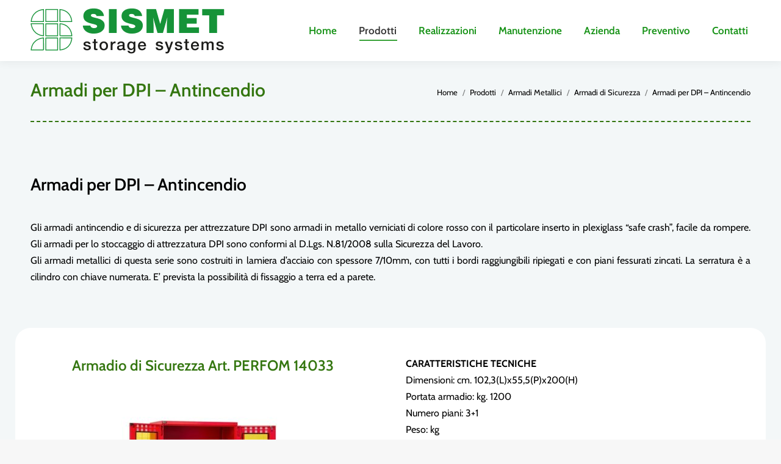

--- FILE ---
content_type: text/html; charset=utf-8
request_url: https://www.google.com/recaptcha/api2/anchor?ar=1&k=6LefYTcpAAAAAKm2P7ugJEx8fxE8nrgSUfKPr2LK&co=aHR0cHM6Ly93d3cuc2lzbWV0LmNvbTo0NDM.&hl=en&v=PoyoqOPhxBO7pBk68S4YbpHZ&size=invisible&anchor-ms=20000&execute-ms=30000&cb=hjshevbigat3
body_size: 48654
content:
<!DOCTYPE HTML><html dir="ltr" lang="en"><head><meta http-equiv="Content-Type" content="text/html; charset=UTF-8">
<meta http-equiv="X-UA-Compatible" content="IE=edge">
<title>reCAPTCHA</title>
<style type="text/css">
/* cyrillic-ext */
@font-face {
  font-family: 'Roboto';
  font-style: normal;
  font-weight: 400;
  font-stretch: 100%;
  src: url(//fonts.gstatic.com/s/roboto/v48/KFO7CnqEu92Fr1ME7kSn66aGLdTylUAMa3GUBHMdazTgWw.woff2) format('woff2');
  unicode-range: U+0460-052F, U+1C80-1C8A, U+20B4, U+2DE0-2DFF, U+A640-A69F, U+FE2E-FE2F;
}
/* cyrillic */
@font-face {
  font-family: 'Roboto';
  font-style: normal;
  font-weight: 400;
  font-stretch: 100%;
  src: url(//fonts.gstatic.com/s/roboto/v48/KFO7CnqEu92Fr1ME7kSn66aGLdTylUAMa3iUBHMdazTgWw.woff2) format('woff2');
  unicode-range: U+0301, U+0400-045F, U+0490-0491, U+04B0-04B1, U+2116;
}
/* greek-ext */
@font-face {
  font-family: 'Roboto';
  font-style: normal;
  font-weight: 400;
  font-stretch: 100%;
  src: url(//fonts.gstatic.com/s/roboto/v48/KFO7CnqEu92Fr1ME7kSn66aGLdTylUAMa3CUBHMdazTgWw.woff2) format('woff2');
  unicode-range: U+1F00-1FFF;
}
/* greek */
@font-face {
  font-family: 'Roboto';
  font-style: normal;
  font-weight: 400;
  font-stretch: 100%;
  src: url(//fonts.gstatic.com/s/roboto/v48/KFO7CnqEu92Fr1ME7kSn66aGLdTylUAMa3-UBHMdazTgWw.woff2) format('woff2');
  unicode-range: U+0370-0377, U+037A-037F, U+0384-038A, U+038C, U+038E-03A1, U+03A3-03FF;
}
/* math */
@font-face {
  font-family: 'Roboto';
  font-style: normal;
  font-weight: 400;
  font-stretch: 100%;
  src: url(//fonts.gstatic.com/s/roboto/v48/KFO7CnqEu92Fr1ME7kSn66aGLdTylUAMawCUBHMdazTgWw.woff2) format('woff2');
  unicode-range: U+0302-0303, U+0305, U+0307-0308, U+0310, U+0312, U+0315, U+031A, U+0326-0327, U+032C, U+032F-0330, U+0332-0333, U+0338, U+033A, U+0346, U+034D, U+0391-03A1, U+03A3-03A9, U+03B1-03C9, U+03D1, U+03D5-03D6, U+03F0-03F1, U+03F4-03F5, U+2016-2017, U+2034-2038, U+203C, U+2040, U+2043, U+2047, U+2050, U+2057, U+205F, U+2070-2071, U+2074-208E, U+2090-209C, U+20D0-20DC, U+20E1, U+20E5-20EF, U+2100-2112, U+2114-2115, U+2117-2121, U+2123-214F, U+2190, U+2192, U+2194-21AE, U+21B0-21E5, U+21F1-21F2, U+21F4-2211, U+2213-2214, U+2216-22FF, U+2308-230B, U+2310, U+2319, U+231C-2321, U+2336-237A, U+237C, U+2395, U+239B-23B7, U+23D0, U+23DC-23E1, U+2474-2475, U+25AF, U+25B3, U+25B7, U+25BD, U+25C1, U+25CA, U+25CC, U+25FB, U+266D-266F, U+27C0-27FF, U+2900-2AFF, U+2B0E-2B11, U+2B30-2B4C, U+2BFE, U+3030, U+FF5B, U+FF5D, U+1D400-1D7FF, U+1EE00-1EEFF;
}
/* symbols */
@font-face {
  font-family: 'Roboto';
  font-style: normal;
  font-weight: 400;
  font-stretch: 100%;
  src: url(//fonts.gstatic.com/s/roboto/v48/KFO7CnqEu92Fr1ME7kSn66aGLdTylUAMaxKUBHMdazTgWw.woff2) format('woff2');
  unicode-range: U+0001-000C, U+000E-001F, U+007F-009F, U+20DD-20E0, U+20E2-20E4, U+2150-218F, U+2190, U+2192, U+2194-2199, U+21AF, U+21E6-21F0, U+21F3, U+2218-2219, U+2299, U+22C4-22C6, U+2300-243F, U+2440-244A, U+2460-24FF, U+25A0-27BF, U+2800-28FF, U+2921-2922, U+2981, U+29BF, U+29EB, U+2B00-2BFF, U+4DC0-4DFF, U+FFF9-FFFB, U+10140-1018E, U+10190-1019C, U+101A0, U+101D0-101FD, U+102E0-102FB, U+10E60-10E7E, U+1D2C0-1D2D3, U+1D2E0-1D37F, U+1F000-1F0FF, U+1F100-1F1AD, U+1F1E6-1F1FF, U+1F30D-1F30F, U+1F315, U+1F31C, U+1F31E, U+1F320-1F32C, U+1F336, U+1F378, U+1F37D, U+1F382, U+1F393-1F39F, U+1F3A7-1F3A8, U+1F3AC-1F3AF, U+1F3C2, U+1F3C4-1F3C6, U+1F3CA-1F3CE, U+1F3D4-1F3E0, U+1F3ED, U+1F3F1-1F3F3, U+1F3F5-1F3F7, U+1F408, U+1F415, U+1F41F, U+1F426, U+1F43F, U+1F441-1F442, U+1F444, U+1F446-1F449, U+1F44C-1F44E, U+1F453, U+1F46A, U+1F47D, U+1F4A3, U+1F4B0, U+1F4B3, U+1F4B9, U+1F4BB, U+1F4BF, U+1F4C8-1F4CB, U+1F4D6, U+1F4DA, U+1F4DF, U+1F4E3-1F4E6, U+1F4EA-1F4ED, U+1F4F7, U+1F4F9-1F4FB, U+1F4FD-1F4FE, U+1F503, U+1F507-1F50B, U+1F50D, U+1F512-1F513, U+1F53E-1F54A, U+1F54F-1F5FA, U+1F610, U+1F650-1F67F, U+1F687, U+1F68D, U+1F691, U+1F694, U+1F698, U+1F6AD, U+1F6B2, U+1F6B9-1F6BA, U+1F6BC, U+1F6C6-1F6CF, U+1F6D3-1F6D7, U+1F6E0-1F6EA, U+1F6F0-1F6F3, U+1F6F7-1F6FC, U+1F700-1F7FF, U+1F800-1F80B, U+1F810-1F847, U+1F850-1F859, U+1F860-1F887, U+1F890-1F8AD, U+1F8B0-1F8BB, U+1F8C0-1F8C1, U+1F900-1F90B, U+1F93B, U+1F946, U+1F984, U+1F996, U+1F9E9, U+1FA00-1FA6F, U+1FA70-1FA7C, U+1FA80-1FA89, U+1FA8F-1FAC6, U+1FACE-1FADC, U+1FADF-1FAE9, U+1FAF0-1FAF8, U+1FB00-1FBFF;
}
/* vietnamese */
@font-face {
  font-family: 'Roboto';
  font-style: normal;
  font-weight: 400;
  font-stretch: 100%;
  src: url(//fonts.gstatic.com/s/roboto/v48/KFO7CnqEu92Fr1ME7kSn66aGLdTylUAMa3OUBHMdazTgWw.woff2) format('woff2');
  unicode-range: U+0102-0103, U+0110-0111, U+0128-0129, U+0168-0169, U+01A0-01A1, U+01AF-01B0, U+0300-0301, U+0303-0304, U+0308-0309, U+0323, U+0329, U+1EA0-1EF9, U+20AB;
}
/* latin-ext */
@font-face {
  font-family: 'Roboto';
  font-style: normal;
  font-weight: 400;
  font-stretch: 100%;
  src: url(//fonts.gstatic.com/s/roboto/v48/KFO7CnqEu92Fr1ME7kSn66aGLdTylUAMa3KUBHMdazTgWw.woff2) format('woff2');
  unicode-range: U+0100-02BA, U+02BD-02C5, U+02C7-02CC, U+02CE-02D7, U+02DD-02FF, U+0304, U+0308, U+0329, U+1D00-1DBF, U+1E00-1E9F, U+1EF2-1EFF, U+2020, U+20A0-20AB, U+20AD-20C0, U+2113, U+2C60-2C7F, U+A720-A7FF;
}
/* latin */
@font-face {
  font-family: 'Roboto';
  font-style: normal;
  font-weight: 400;
  font-stretch: 100%;
  src: url(//fonts.gstatic.com/s/roboto/v48/KFO7CnqEu92Fr1ME7kSn66aGLdTylUAMa3yUBHMdazQ.woff2) format('woff2');
  unicode-range: U+0000-00FF, U+0131, U+0152-0153, U+02BB-02BC, U+02C6, U+02DA, U+02DC, U+0304, U+0308, U+0329, U+2000-206F, U+20AC, U+2122, U+2191, U+2193, U+2212, U+2215, U+FEFF, U+FFFD;
}
/* cyrillic-ext */
@font-face {
  font-family: 'Roboto';
  font-style: normal;
  font-weight: 500;
  font-stretch: 100%;
  src: url(//fonts.gstatic.com/s/roboto/v48/KFO7CnqEu92Fr1ME7kSn66aGLdTylUAMa3GUBHMdazTgWw.woff2) format('woff2');
  unicode-range: U+0460-052F, U+1C80-1C8A, U+20B4, U+2DE0-2DFF, U+A640-A69F, U+FE2E-FE2F;
}
/* cyrillic */
@font-face {
  font-family: 'Roboto';
  font-style: normal;
  font-weight: 500;
  font-stretch: 100%;
  src: url(//fonts.gstatic.com/s/roboto/v48/KFO7CnqEu92Fr1ME7kSn66aGLdTylUAMa3iUBHMdazTgWw.woff2) format('woff2');
  unicode-range: U+0301, U+0400-045F, U+0490-0491, U+04B0-04B1, U+2116;
}
/* greek-ext */
@font-face {
  font-family: 'Roboto';
  font-style: normal;
  font-weight: 500;
  font-stretch: 100%;
  src: url(//fonts.gstatic.com/s/roboto/v48/KFO7CnqEu92Fr1ME7kSn66aGLdTylUAMa3CUBHMdazTgWw.woff2) format('woff2');
  unicode-range: U+1F00-1FFF;
}
/* greek */
@font-face {
  font-family: 'Roboto';
  font-style: normal;
  font-weight: 500;
  font-stretch: 100%;
  src: url(//fonts.gstatic.com/s/roboto/v48/KFO7CnqEu92Fr1ME7kSn66aGLdTylUAMa3-UBHMdazTgWw.woff2) format('woff2');
  unicode-range: U+0370-0377, U+037A-037F, U+0384-038A, U+038C, U+038E-03A1, U+03A3-03FF;
}
/* math */
@font-face {
  font-family: 'Roboto';
  font-style: normal;
  font-weight: 500;
  font-stretch: 100%;
  src: url(//fonts.gstatic.com/s/roboto/v48/KFO7CnqEu92Fr1ME7kSn66aGLdTylUAMawCUBHMdazTgWw.woff2) format('woff2');
  unicode-range: U+0302-0303, U+0305, U+0307-0308, U+0310, U+0312, U+0315, U+031A, U+0326-0327, U+032C, U+032F-0330, U+0332-0333, U+0338, U+033A, U+0346, U+034D, U+0391-03A1, U+03A3-03A9, U+03B1-03C9, U+03D1, U+03D5-03D6, U+03F0-03F1, U+03F4-03F5, U+2016-2017, U+2034-2038, U+203C, U+2040, U+2043, U+2047, U+2050, U+2057, U+205F, U+2070-2071, U+2074-208E, U+2090-209C, U+20D0-20DC, U+20E1, U+20E5-20EF, U+2100-2112, U+2114-2115, U+2117-2121, U+2123-214F, U+2190, U+2192, U+2194-21AE, U+21B0-21E5, U+21F1-21F2, U+21F4-2211, U+2213-2214, U+2216-22FF, U+2308-230B, U+2310, U+2319, U+231C-2321, U+2336-237A, U+237C, U+2395, U+239B-23B7, U+23D0, U+23DC-23E1, U+2474-2475, U+25AF, U+25B3, U+25B7, U+25BD, U+25C1, U+25CA, U+25CC, U+25FB, U+266D-266F, U+27C0-27FF, U+2900-2AFF, U+2B0E-2B11, U+2B30-2B4C, U+2BFE, U+3030, U+FF5B, U+FF5D, U+1D400-1D7FF, U+1EE00-1EEFF;
}
/* symbols */
@font-face {
  font-family: 'Roboto';
  font-style: normal;
  font-weight: 500;
  font-stretch: 100%;
  src: url(//fonts.gstatic.com/s/roboto/v48/KFO7CnqEu92Fr1ME7kSn66aGLdTylUAMaxKUBHMdazTgWw.woff2) format('woff2');
  unicode-range: U+0001-000C, U+000E-001F, U+007F-009F, U+20DD-20E0, U+20E2-20E4, U+2150-218F, U+2190, U+2192, U+2194-2199, U+21AF, U+21E6-21F0, U+21F3, U+2218-2219, U+2299, U+22C4-22C6, U+2300-243F, U+2440-244A, U+2460-24FF, U+25A0-27BF, U+2800-28FF, U+2921-2922, U+2981, U+29BF, U+29EB, U+2B00-2BFF, U+4DC0-4DFF, U+FFF9-FFFB, U+10140-1018E, U+10190-1019C, U+101A0, U+101D0-101FD, U+102E0-102FB, U+10E60-10E7E, U+1D2C0-1D2D3, U+1D2E0-1D37F, U+1F000-1F0FF, U+1F100-1F1AD, U+1F1E6-1F1FF, U+1F30D-1F30F, U+1F315, U+1F31C, U+1F31E, U+1F320-1F32C, U+1F336, U+1F378, U+1F37D, U+1F382, U+1F393-1F39F, U+1F3A7-1F3A8, U+1F3AC-1F3AF, U+1F3C2, U+1F3C4-1F3C6, U+1F3CA-1F3CE, U+1F3D4-1F3E0, U+1F3ED, U+1F3F1-1F3F3, U+1F3F5-1F3F7, U+1F408, U+1F415, U+1F41F, U+1F426, U+1F43F, U+1F441-1F442, U+1F444, U+1F446-1F449, U+1F44C-1F44E, U+1F453, U+1F46A, U+1F47D, U+1F4A3, U+1F4B0, U+1F4B3, U+1F4B9, U+1F4BB, U+1F4BF, U+1F4C8-1F4CB, U+1F4D6, U+1F4DA, U+1F4DF, U+1F4E3-1F4E6, U+1F4EA-1F4ED, U+1F4F7, U+1F4F9-1F4FB, U+1F4FD-1F4FE, U+1F503, U+1F507-1F50B, U+1F50D, U+1F512-1F513, U+1F53E-1F54A, U+1F54F-1F5FA, U+1F610, U+1F650-1F67F, U+1F687, U+1F68D, U+1F691, U+1F694, U+1F698, U+1F6AD, U+1F6B2, U+1F6B9-1F6BA, U+1F6BC, U+1F6C6-1F6CF, U+1F6D3-1F6D7, U+1F6E0-1F6EA, U+1F6F0-1F6F3, U+1F6F7-1F6FC, U+1F700-1F7FF, U+1F800-1F80B, U+1F810-1F847, U+1F850-1F859, U+1F860-1F887, U+1F890-1F8AD, U+1F8B0-1F8BB, U+1F8C0-1F8C1, U+1F900-1F90B, U+1F93B, U+1F946, U+1F984, U+1F996, U+1F9E9, U+1FA00-1FA6F, U+1FA70-1FA7C, U+1FA80-1FA89, U+1FA8F-1FAC6, U+1FACE-1FADC, U+1FADF-1FAE9, U+1FAF0-1FAF8, U+1FB00-1FBFF;
}
/* vietnamese */
@font-face {
  font-family: 'Roboto';
  font-style: normal;
  font-weight: 500;
  font-stretch: 100%;
  src: url(//fonts.gstatic.com/s/roboto/v48/KFO7CnqEu92Fr1ME7kSn66aGLdTylUAMa3OUBHMdazTgWw.woff2) format('woff2');
  unicode-range: U+0102-0103, U+0110-0111, U+0128-0129, U+0168-0169, U+01A0-01A1, U+01AF-01B0, U+0300-0301, U+0303-0304, U+0308-0309, U+0323, U+0329, U+1EA0-1EF9, U+20AB;
}
/* latin-ext */
@font-face {
  font-family: 'Roboto';
  font-style: normal;
  font-weight: 500;
  font-stretch: 100%;
  src: url(//fonts.gstatic.com/s/roboto/v48/KFO7CnqEu92Fr1ME7kSn66aGLdTylUAMa3KUBHMdazTgWw.woff2) format('woff2');
  unicode-range: U+0100-02BA, U+02BD-02C5, U+02C7-02CC, U+02CE-02D7, U+02DD-02FF, U+0304, U+0308, U+0329, U+1D00-1DBF, U+1E00-1E9F, U+1EF2-1EFF, U+2020, U+20A0-20AB, U+20AD-20C0, U+2113, U+2C60-2C7F, U+A720-A7FF;
}
/* latin */
@font-face {
  font-family: 'Roboto';
  font-style: normal;
  font-weight: 500;
  font-stretch: 100%;
  src: url(//fonts.gstatic.com/s/roboto/v48/KFO7CnqEu92Fr1ME7kSn66aGLdTylUAMa3yUBHMdazQ.woff2) format('woff2');
  unicode-range: U+0000-00FF, U+0131, U+0152-0153, U+02BB-02BC, U+02C6, U+02DA, U+02DC, U+0304, U+0308, U+0329, U+2000-206F, U+20AC, U+2122, U+2191, U+2193, U+2212, U+2215, U+FEFF, U+FFFD;
}
/* cyrillic-ext */
@font-face {
  font-family: 'Roboto';
  font-style: normal;
  font-weight: 900;
  font-stretch: 100%;
  src: url(//fonts.gstatic.com/s/roboto/v48/KFO7CnqEu92Fr1ME7kSn66aGLdTylUAMa3GUBHMdazTgWw.woff2) format('woff2');
  unicode-range: U+0460-052F, U+1C80-1C8A, U+20B4, U+2DE0-2DFF, U+A640-A69F, U+FE2E-FE2F;
}
/* cyrillic */
@font-face {
  font-family: 'Roboto';
  font-style: normal;
  font-weight: 900;
  font-stretch: 100%;
  src: url(//fonts.gstatic.com/s/roboto/v48/KFO7CnqEu92Fr1ME7kSn66aGLdTylUAMa3iUBHMdazTgWw.woff2) format('woff2');
  unicode-range: U+0301, U+0400-045F, U+0490-0491, U+04B0-04B1, U+2116;
}
/* greek-ext */
@font-face {
  font-family: 'Roboto';
  font-style: normal;
  font-weight: 900;
  font-stretch: 100%;
  src: url(//fonts.gstatic.com/s/roboto/v48/KFO7CnqEu92Fr1ME7kSn66aGLdTylUAMa3CUBHMdazTgWw.woff2) format('woff2');
  unicode-range: U+1F00-1FFF;
}
/* greek */
@font-face {
  font-family: 'Roboto';
  font-style: normal;
  font-weight: 900;
  font-stretch: 100%;
  src: url(//fonts.gstatic.com/s/roboto/v48/KFO7CnqEu92Fr1ME7kSn66aGLdTylUAMa3-UBHMdazTgWw.woff2) format('woff2');
  unicode-range: U+0370-0377, U+037A-037F, U+0384-038A, U+038C, U+038E-03A1, U+03A3-03FF;
}
/* math */
@font-face {
  font-family: 'Roboto';
  font-style: normal;
  font-weight: 900;
  font-stretch: 100%;
  src: url(//fonts.gstatic.com/s/roboto/v48/KFO7CnqEu92Fr1ME7kSn66aGLdTylUAMawCUBHMdazTgWw.woff2) format('woff2');
  unicode-range: U+0302-0303, U+0305, U+0307-0308, U+0310, U+0312, U+0315, U+031A, U+0326-0327, U+032C, U+032F-0330, U+0332-0333, U+0338, U+033A, U+0346, U+034D, U+0391-03A1, U+03A3-03A9, U+03B1-03C9, U+03D1, U+03D5-03D6, U+03F0-03F1, U+03F4-03F5, U+2016-2017, U+2034-2038, U+203C, U+2040, U+2043, U+2047, U+2050, U+2057, U+205F, U+2070-2071, U+2074-208E, U+2090-209C, U+20D0-20DC, U+20E1, U+20E5-20EF, U+2100-2112, U+2114-2115, U+2117-2121, U+2123-214F, U+2190, U+2192, U+2194-21AE, U+21B0-21E5, U+21F1-21F2, U+21F4-2211, U+2213-2214, U+2216-22FF, U+2308-230B, U+2310, U+2319, U+231C-2321, U+2336-237A, U+237C, U+2395, U+239B-23B7, U+23D0, U+23DC-23E1, U+2474-2475, U+25AF, U+25B3, U+25B7, U+25BD, U+25C1, U+25CA, U+25CC, U+25FB, U+266D-266F, U+27C0-27FF, U+2900-2AFF, U+2B0E-2B11, U+2B30-2B4C, U+2BFE, U+3030, U+FF5B, U+FF5D, U+1D400-1D7FF, U+1EE00-1EEFF;
}
/* symbols */
@font-face {
  font-family: 'Roboto';
  font-style: normal;
  font-weight: 900;
  font-stretch: 100%;
  src: url(//fonts.gstatic.com/s/roboto/v48/KFO7CnqEu92Fr1ME7kSn66aGLdTylUAMaxKUBHMdazTgWw.woff2) format('woff2');
  unicode-range: U+0001-000C, U+000E-001F, U+007F-009F, U+20DD-20E0, U+20E2-20E4, U+2150-218F, U+2190, U+2192, U+2194-2199, U+21AF, U+21E6-21F0, U+21F3, U+2218-2219, U+2299, U+22C4-22C6, U+2300-243F, U+2440-244A, U+2460-24FF, U+25A0-27BF, U+2800-28FF, U+2921-2922, U+2981, U+29BF, U+29EB, U+2B00-2BFF, U+4DC0-4DFF, U+FFF9-FFFB, U+10140-1018E, U+10190-1019C, U+101A0, U+101D0-101FD, U+102E0-102FB, U+10E60-10E7E, U+1D2C0-1D2D3, U+1D2E0-1D37F, U+1F000-1F0FF, U+1F100-1F1AD, U+1F1E6-1F1FF, U+1F30D-1F30F, U+1F315, U+1F31C, U+1F31E, U+1F320-1F32C, U+1F336, U+1F378, U+1F37D, U+1F382, U+1F393-1F39F, U+1F3A7-1F3A8, U+1F3AC-1F3AF, U+1F3C2, U+1F3C4-1F3C6, U+1F3CA-1F3CE, U+1F3D4-1F3E0, U+1F3ED, U+1F3F1-1F3F3, U+1F3F5-1F3F7, U+1F408, U+1F415, U+1F41F, U+1F426, U+1F43F, U+1F441-1F442, U+1F444, U+1F446-1F449, U+1F44C-1F44E, U+1F453, U+1F46A, U+1F47D, U+1F4A3, U+1F4B0, U+1F4B3, U+1F4B9, U+1F4BB, U+1F4BF, U+1F4C8-1F4CB, U+1F4D6, U+1F4DA, U+1F4DF, U+1F4E3-1F4E6, U+1F4EA-1F4ED, U+1F4F7, U+1F4F9-1F4FB, U+1F4FD-1F4FE, U+1F503, U+1F507-1F50B, U+1F50D, U+1F512-1F513, U+1F53E-1F54A, U+1F54F-1F5FA, U+1F610, U+1F650-1F67F, U+1F687, U+1F68D, U+1F691, U+1F694, U+1F698, U+1F6AD, U+1F6B2, U+1F6B9-1F6BA, U+1F6BC, U+1F6C6-1F6CF, U+1F6D3-1F6D7, U+1F6E0-1F6EA, U+1F6F0-1F6F3, U+1F6F7-1F6FC, U+1F700-1F7FF, U+1F800-1F80B, U+1F810-1F847, U+1F850-1F859, U+1F860-1F887, U+1F890-1F8AD, U+1F8B0-1F8BB, U+1F8C0-1F8C1, U+1F900-1F90B, U+1F93B, U+1F946, U+1F984, U+1F996, U+1F9E9, U+1FA00-1FA6F, U+1FA70-1FA7C, U+1FA80-1FA89, U+1FA8F-1FAC6, U+1FACE-1FADC, U+1FADF-1FAE9, U+1FAF0-1FAF8, U+1FB00-1FBFF;
}
/* vietnamese */
@font-face {
  font-family: 'Roboto';
  font-style: normal;
  font-weight: 900;
  font-stretch: 100%;
  src: url(//fonts.gstatic.com/s/roboto/v48/KFO7CnqEu92Fr1ME7kSn66aGLdTylUAMa3OUBHMdazTgWw.woff2) format('woff2');
  unicode-range: U+0102-0103, U+0110-0111, U+0128-0129, U+0168-0169, U+01A0-01A1, U+01AF-01B0, U+0300-0301, U+0303-0304, U+0308-0309, U+0323, U+0329, U+1EA0-1EF9, U+20AB;
}
/* latin-ext */
@font-face {
  font-family: 'Roboto';
  font-style: normal;
  font-weight: 900;
  font-stretch: 100%;
  src: url(//fonts.gstatic.com/s/roboto/v48/KFO7CnqEu92Fr1ME7kSn66aGLdTylUAMa3KUBHMdazTgWw.woff2) format('woff2');
  unicode-range: U+0100-02BA, U+02BD-02C5, U+02C7-02CC, U+02CE-02D7, U+02DD-02FF, U+0304, U+0308, U+0329, U+1D00-1DBF, U+1E00-1E9F, U+1EF2-1EFF, U+2020, U+20A0-20AB, U+20AD-20C0, U+2113, U+2C60-2C7F, U+A720-A7FF;
}
/* latin */
@font-face {
  font-family: 'Roboto';
  font-style: normal;
  font-weight: 900;
  font-stretch: 100%;
  src: url(//fonts.gstatic.com/s/roboto/v48/KFO7CnqEu92Fr1ME7kSn66aGLdTylUAMa3yUBHMdazQ.woff2) format('woff2');
  unicode-range: U+0000-00FF, U+0131, U+0152-0153, U+02BB-02BC, U+02C6, U+02DA, U+02DC, U+0304, U+0308, U+0329, U+2000-206F, U+20AC, U+2122, U+2191, U+2193, U+2212, U+2215, U+FEFF, U+FFFD;
}

</style>
<link rel="stylesheet" type="text/css" href="https://www.gstatic.com/recaptcha/releases/PoyoqOPhxBO7pBk68S4YbpHZ/styles__ltr.css">
<script nonce="pnl2wIKuBN_qNiRKOsI9VA" type="text/javascript">window['__recaptcha_api'] = 'https://www.google.com/recaptcha/api2/';</script>
<script type="text/javascript" src="https://www.gstatic.com/recaptcha/releases/PoyoqOPhxBO7pBk68S4YbpHZ/recaptcha__en.js" nonce="pnl2wIKuBN_qNiRKOsI9VA">
      
    </script></head>
<body><div id="rc-anchor-alert" class="rc-anchor-alert"></div>
<input type="hidden" id="recaptcha-token" value="[base64]">
<script type="text/javascript" nonce="pnl2wIKuBN_qNiRKOsI9VA">
      recaptcha.anchor.Main.init("[\x22ainput\x22,[\x22bgdata\x22,\x22\x22,\[base64]/[base64]/[base64]/[base64]/[base64]/[base64]/[base64]/[base64]/[base64]/[base64]\\u003d\x22,\[base64]\x22,\x22w6A5LcOhTW8RwoXCgcKFw7pJwpdDwqfCm8KnUcO/[base64]/w4fDhx/CiXPCisKdw6bDosKNOEPDrn/ClVnDlMK8EsOmfFpIREsJwofChxlfw67DlMO4fcOhw6PDiFdsw65HbcK3wqQ6IjxqKzLCq0DCsV1jSMOzw7Z0d8OOwp4gfQzCjWMow47DusKGBsKtS8KZIcOHwobCicKDw49QwpBwc8OveHHDr1Nkw53DmS/DogUiw5wJE8OZwo9swr/DvcO6wq5QawYGwrfCqsOeY0zCs8KXT8Khw7Iiw5IpJ8OaFcOIMsKww6wLVsO2ABfCjmMPYFQ7w5TDmk4dwqrDgsKEc8KFfsOzwrXDsMO1JW3Dm8OeEmc5w67CmMO2PcKgM2/DgMKzdTPCr8Kkwrh9w4JKwrvDn8KDZVNpJMOsQkHCtGJVHcKRMADCs8KGwphiez3CpG/CqnbCrj7Dqj4jw7pEw4XCiGrCvQJ4aMOAcyszw73CpMKWIEzClgnCocOMw7A7wrUPw7oJeBbClB/CpMKdw6J2wok6ZVYMw5ASNMOLU8O5X8OowrBgw7/DgzEww6/Du8KxSC7CpcK2w7RRwprCjsK1NsOgQFfCgifDgjHCjGXCqRDDsHBWwrprwrnDpcOvw4EgwrU3D8OWFzt7w5fCscO+w4PDlHJFw7s1w5zCpsOaw5NvZ2rCosKNWcORw6U8w6bCgcKnCsK/[base64]/[base64]/VlcaJDg0egMgOsKbeMOHZMOLKVjCjjzDmENzwrQifxsRwpzDtcKmw7jDl8KdVFPDkTVCwr5nw6xma8Kobg7DrFolR8ONBsKVw7LDpsKXa193EMOlKk0jw5vCm2IxYmdNXF1gW2UIfMKEcsKmwoIxKMOKUMOKHMKGKMOAPcO7JMK/NsOVw4QbwpgEV8Opw4hifRIoLGpMbMKwSwllNU1nwq7Dn8OKw45lw7Ymwp8SwpFSKCVUXVzDiMK5w4AwclTCiMOgH8KhwrnDpcOGa8KWeTbDjGzCtT12wofCosO7LAHChsO8VMKdwowKw5XDqAcwwppWDkkEwq7CoETCm8OdVcO6w5/DhcODwrvCiQbCg8K8WsO2wqYdwrXDkMOJw7DCu8KoccKIU35XacKddi7DtAbCosO5GcO4w6LDn8Ouf1wGw5rCj8OYwrM9w7fCvznDmsO1w4/DksOFw5rCqMO2w7k6BBZcNx3Dq1Uiwrlzwq5ZV3lGGA/Dh8O9w77DpHbDtMOXbAvChwHDvsKnLcKHUmTDkMO0U8Klwr5YcQNXPcOiwrVQw6jDtwhQwobDs8KaCcKJw7QJw4dCYsOUN1/DiMKhPcKLZQswwpbDssOqLcKrwq88wphJLxAbw6/CuyFfPMOde8KWenUiw7Ydw77CjMONI8O5wpwcPMOlCsKZQiVZwobCqsKZCsKhKMKSSMO3ccOORsKbH2JFEcKPwqYPw5XCpsKbw7xvDQbCpMO2wpvCsi16MxQ+wqrDgWQlw53CpGvCtMKOwpYFcg3CtcOjBQ/DhMOBUWPCpiXCvXVHXcKlw6vDuMKDwrZ/BMKMYMKVwpITw6PChkh7YcOjQMOLcC0Jw73DkUxCwqMlKMK1eMOINWTDmG4DMcOkwqHCljTCjcO2b8O/T0oaL1Yfw6t2CgrDhHQdw6DDpVrChG9uHQXDki7Dr8Ojw74fw7DDhsKeG8OkayxgX8OFwpMGHm/DrsKbIMKiwoHCvg9jDMOqw5kaWMKcw5k1ZSdewpd/w5DDv2B9fsOSw7zDrsOLIMKGw6VAwq1OwplSw5VQAzkAwqHCusORfg3CuzovesOKOMOIHsKow5APIiHDr8Ogw6rCi8KKw5vCkAPCtBjDpw/Dln7CiCDCq8Orw5PDsVjCkEl9S8K+wozChzTChmvDglwew4AbwpvDpsK8w7LDgRMEbMOGw7zDtcKmf8O4wqfDrsKmw5jCsRp/w7ZUwrRnw7F0wr3CjBhKw6pZLnLDo8KVOR3DiWDDvcO9IcOgw6B1w68yEsOBwqrDnMOGKVnCqTktFjrDjBh/woc8w53DvnciA2fCtUY4JcKoTHlNw4ZfDABVwrzDj8KMMktsw790wqxkw58CFsOCfsOfw5/CosKHwo3CrsOgw6ZwwqbCpQ9gw77Dsi/Cl8KVIDPCqHbDtMOHCsOBKzMzw5IXw5Z/[base64]/wp/DhcKePV7DvzVfF8KZw54+WXrChsKjwoBXFXk+eMKow4XDnyvDjsOMwpIiQDHCpG55w6tvwppOXsOpNzTDj1/DtcK5wo8Ew4RKFRLCqsKlPFTDl8Oew5bCqsKlTzVrK8K0wo7Ckj0sLRBiwrxPGjDDn1/CvDQDYsOlw78jw7LCp3bDjmPCuCDDt2/CkjXCtsKmV8KLOQUfw4wOKDZnw5caw6AVPMOVMBVwM1skDGsJwrTCi1PDnxjDgMOhw7EnwrwXw7zDnsKiw7ZDUsOmwq3DjsOmKxTCiEjDi8KVwrJvwp0kwopsDk7CqTNTw4EqLALCmMOVQcKpB2jDqXsMGcKJwpEZTzxfDcKCwpXCgTUow5XDisKGw5/DqsO1MT15SMKUwpnCnMORaCLCj8ODw5DCmizCvsO1wr7CvcKPw6hLNhLCu8KZUcOjVhfCjcK8wrPChRoHwp/[base64]/EsKnAsOUwpcAIg3Ch3NmfRvCpcKmdAZFNMKdwpgKw5c7TsO3w79Kw7BLwo5MQsKgCsKsw6R/aBB7w7d1w4/CqcO3esO8dBbCq8OLw4ZdwqXDkMKEasOYw4zDpMONwp0Bw63CjcOVFErDpkoGwrXDhcOlcWJEWcOcWEvDn8KNw7shw6vDqMKAwrIOwqnDnX18w4NqwpITwp44T2/Cu0nCsn7CinTChcO+RlbCq0NPOsK0QTzCnMOpw5kUAgdQQGtVHsOIw6HCv8OeA2vDpRAUC38+dX3Cvw1NRSQZaQ4tCsOabR7DjcOsc8K/wrHDm8O/dGkfFgjCpMOcJsK9w6nDi1LCon7DuMORw5fCrCBWIsKhwpLCpB7CsGnCj8KYwp7DicOkblZ2PFXDk1sJaw5bI8OVwqvCtnZTWElnFSbCosKWfcOIYsOeOMKDL8O1w6oaOhfDjcK9KHLDhMK/w4QnHsODw4dWwrDDkmlbw67Dj0YpEsOIV8OVOMOkZkbCv1HDsyNDwonDjwrCnXEzRlPDjcKPbMOydjHDpn9pOcKBw44xBy/CiARQw7pPw4DCg8OTwrVXRmLChzXCuiMvw6XCkTQAwp3DulNmwqXCiERrw6bDkzgjwo4yw5lAwoE5w4p7w4IANMKcwpDDoE/CmcOQP8KPJ8K+woLCiQtZcy0hc8OZw4zCnMO0JsKOwqVAwp4eAy5vwqjCt1AWw5XCqSZ7wqjCuX9qwoIvw6jDtVYQwptbwrfCjsK5ai/DpgYJT8OBYcKtwpvCv8OSYCk4FsOGwr3CiAnDssOJworCrcOvJMKQL2xHXmZdwp3CvH1+w6nDpcKkwr58wr8rwq7CpBnCosOIBcKtwrlUKDcWIsKvwqYRw6TDt8KgwqJEUcKVH8KlGTHCt8KQwq/DrC/CvsOOZsObU8KDF30ZITk8wpFPwoB5w6jDuAbDtSssB8OMdGvDiG1XBsO5w7vCvBtJwq3Co0R7QU3DgXfCgx4Sw6dBNsKbTRgiwpQcHig3woLCrjLChsOKwoMPc8OoBsOwT8K5w6swWMKhw57DmsKjTMKAw4XDg8O6HWnCmMOaw6M+AkfCux/Dqw0lLsOhUH9mw4LCtEzCk8O5CUXCu1hBw6NlwofCmsOWwrPCkMK3KCLCgXfCg8K/[base64]/DqsOAw77Ci8Ofw4PDmcKqSmFNwqvCkDlZMRbCpsOgLMO8w4PDn8OWwrhTw5bChcOvwqbDnsKWXX/[base64]/DrMK8w4NzMy1kBBzDqXpCw5LCnB8qw4PCvMKyw6XCoMOrwoXDo2XDiMOrw4bDumfCn17CrsKtUwdbwr47Vm3CqMO9w7jClHLDrGDDkcOFEA9rwqM7w4ARXy5JXyQmbjdNVsOyQsO+V8KEwrTCmwfCp8O6w4dNYiV7eEPCu3N/w4vCjMOrw7/DpmR9wovDrwt5w4vCow96w6YMV8KqwqluesKRwq4HSiQRw47DpUpzQ0cJZMOVw4BdTBc8CsOCfD7Ch8O2ExHCvMOYLMO/NQPDjsKyw5ElKMKFw4w1wrTDkF86w7nCtV/ClXLCo8KjwoTCjHdDV8O5w5wnKEfCs8KyGTc8w4EUIsORfGB7csOBw55tHsKGwprDm07CrMKjwrIlw6B5JcO/w446Lmw2WxdQw4k/TgbDkmdZw6DDsMKVXWkvYsKDJsKhFihGwqrCqWJoShVkKcKkwrPDrj42wqs9w5A8AkbDqnrCvcKVHsO6wofCmcOzw4jDncOZHE/CtMOzbwTCgsOzwoNRwpPClMKTwrJ7UMODwoVRwrsEwqnDnDsFw5F3ZsONwq4NIMOjw7nCs8Kcw7owwqDDmsOrUMKew5lwwobCuCEpIsOHw5IUw4zCtyrCjVzCti48woMMZzLDjCnDoyQRw6HDpcOhc1lkw5pAdV/Cs8OSw6/Cvz3DoSTDhBnCrsOwwq1hw4gNwrnCjFbCpsOIXsK4w54MTGpLw607wpZSFXZQe8OGw6pNwrvDggEZwoLCqUrDn1zCvENOwqfCi8KSw7/Cig0cwow/w5c0NcKew77Cs8Oew4fCncO5WB4dw6LDpcKnaAbDjcO4wpEOw6HDqMOGw5xGdlLDoMKFOQPChMKVwqo+WRNWwrluFMO/w5LCtcO3AB4cwqITUMOVwpZfIBZgw5Zpa03Dh8OjSx7Dh3EIQMOOwonClMOWw6vDncOUw5JYw7zDicKIwrJNw6zDvsOow53CmsOuWg0Yw4bCgMOaw5TDiiMdFFZ3w53DrcO0B33DiHvDo8OeZ1LCj8OyZMKQw7XDp8O9w4HDjMK/[base64]/Dn0TCl8K9S2vDo8OYamNnQgQXDsKJw6TDjnnDu8K1w5vDvETCmsOJZArChFMIwps8w7gwwpLDjcKwwqghR8KQTxbCjxLDvhfCgRjDplwwwp/DkMKIOw9Ow6wYQcO0wo4wI8O9HTtxbMOUcMKGVsO9woDChHnCpEoACsOMIRrChsKCwprDrUlGwrdvMsKlIcOnw5HChQJ+w6HDunVEw4DCqMK/wojDgcOTwrXCn3jDjyZ/w7vCkA/CscKgA0ETw7XDicKTBlrDrMKBw5c2V1nDrFTCo8K6wqDCtyEmw6nCkibCpcOJw7Iiwp4Vw5vDihUMOsKFw7XDm0AtSMOZc8O/egjDosKEFW/DkMKcwrBowqFSYC/CosOGw7AEVcOCw70EX8O+FsOLDMOFfgpmw5ZGwplEw5/ClH3DqzrDocOKwpHCnMKXDMKlw5fDoxnDicOOcMOzcnVoDi4GZ8KswpvChV8cwqDCnwrCni/Co1hpwqXDosOBw5pECV0bw6LCrG7DqcKLGWIxw5J+b8KTw58LwrZzw7bCjFPDkmJjw4AbwpMVw5HDncOqwo3DlMKKw7YlH8K0w4LCoxDDhcOJRH3CuFPCj8O/EyLDjcKkaFPCnsOwwp8VFCIUwoHCs204fcOCDMKDwojCvjnCjMKJWMO2worDhTlgVy/CgVjDvsKFwqoBwqDDlcOZw6HCrATDtsOfw4LClTh0wpPCpgbCkMK5H1FOHBjDm8O6QAvDiMORwpEgw4HCsG4qw5gvw6bCgg/DocOww5zCo8KWFcOLGcKwGsKYFsOGw55LUMKsw53Cn2g4DcOkacOeO8OjEMKQIQHDusOlwowkVjDCtwzDrcKTw6XCizEjwrNxwrTCmSjDnnMFw6fCusKtwqnDhmFzwqhHOsK9bMOow5wACcKZBHoaw5nCo1/[base64]/wptbVTvDk37DhEZDeTQ4w6heJsOgPMKJw7FGIMKkHcO0TAw9w6DCj8K2woTDrGfCsgHDnCpcw69Jw4JIwrnCrDFCwp7ChDMuHcKXwp9rwpPCt8Kzw64ywoAEGMKsUGbDr0J2D8KMCj0Ew5/DvMK8QcO9L2QKw7dAOMKBK8Kfw4hOw7/CtcO7ciodwrUJwqTCrAjCqMO7dcK5PjnDtsOYwrVRw6RBw7TDmHvDhnt0w5wBOyPDkhojJ8OdwrjDnQ0fw7/CvsOiQAYOw4zCq8K6w6fDocObdTJ5w4sswqbCgBQEZUnDsx7CnsOKwozCvjZNO8KfJcOvwoHCnGnCtAHCvsKoGQsNw6tdOinDp8OITMOFw5fDkEnCtMKIw5M4TXVqw5jCpcOSw6k+w73DkX/DiCXDu04vw6TDjcKlw4vCm8KAw4zDujcIw5dqfsKlJHLDoTbDj2I+wq12DVAaVcKSwpRKAVVDRH/[base64]/XcO1w7LDvmQwGsOHb8Ovw6HCqxrCncO3ZsOmCjjCv8KPCMKgw4o9fCgbYMKeaMOVwqHDpMKdwrtlfMKTW8Ovw4prw4DDrMKyHkbDjzA0wqZJFG5Tw7DDjDzCgcOhZUBGwpoGGHjDhcOxwq7Cp8OVwqzDicKjwqXCqApIwr/CjUPCncKrwosAXg/DnMOPwqDCpcK8wpkfwonDqho2e07DvT/[base64]/CrMKYwrpYw4XDlMOBw5fDmcOtRcKrKWXDqmslwpvCk8KFwoF+w6PDt8OOw5QcNgHDicOJw4pNwol5wpnCsQ1qw4Ibwp7DtXFzwplSI17Ch8OXw4oELCwswq7Cj8OiJ1NZOcK5w5QXwpJ0cg1oScOBwrE3DEFmWzILwqV+WsODw6AOwqkxw5PDo8Kjw4F7YMK/TmnDgsONw73CuMKWw7tEE8Kqb8ORw4PChzJgHcKow7fDtcKbwpI7wozDhn8lfcKgX34BCMO0w6cfBcOAfcOTA3rCintFNMKUbXbChsOWB3HCmsKGw5jCg8OXOcOiwpXDr27DhsOIw7fDogPDlGrCtsO3GMKFw6UYVhl6wqAVAT05w47Dm8K8w7jDkcKawrzDo8KGw6V/P8O5w5nCq8Ocw7YYb3HDsEAaMFkDw606w6ptwo/CnQvCpnUWTRbDo8OaeW/CoBXDr8K+LBPCsMK2w4vCv8O7OWV2f2RcD8Kfw4AmFR7Cil5Ow4nDimlLw4wjwrjDqcOlLcOXw7PDvsKnLE/CgsO9WMKOw6Y4wo7DpMOXDW/DlT4Ew57DphchdcK/[base64]/[base64]/DusK6ajJqBAbDuMKDw6sZwqxdZMKUWMOdw7vCl8KtQxgUwr5EL8OEW8KLwq7DuloWbMK1w4ZuR1snVsKEwp3CrE7CkcKUw6/Dq8OuwqzCv8O5dsK7fDcQYFTDgcKkw7MlG8OZw6bCpXnChMKAw6vCnsKQw7DDmMKBw6rDs8Kcwq0WwpZDwpXCicKdX1jDqcKUBRt4w44MK2UYwqHCnAnDik3DiMOhw5EoRHnCuStow4/DrE/Du8KpN8KEf8KpfwPChsKCDFrDh00WRsKyUsOww4w/w4NHDRFlwo1Lwqo9a8OGO8K7wpVeP8Oqw4/CqsO6MDpvw6Buw6XDiy1jw6fDnMKqFBTDi8KVw4IyH8O/E8K1wqPClcOMHMOmVidbwrYyOMORUMKnw5DDlyJEwoFKRGgawpbDk8K/ccOKw4cdwofDjMOrwqbDmHpmNMOzH8OnJULDuV/[base64]/Dr0PDsgvDv8O+woYaa2rCt21/LMKnwoAVwq7Dr8K2w7gZw4oTO8OgJcKJwrZpOsKHwpzCn8Kbw6wlw71Tw6owwrpOG8O9wrZKDR3CgXIfw6/Dii3CqsOwwqM0O0HCqj8dwodswrxMIMOfWMK/wo09w6kNw7d+wq5kR2DDkjXCvQ3DqnZGw6/DksOqZsOyw7jCgMKhwobDv8OIw5/[base64]/[base64]/[base64]/ClTZowqfCpUgFw7hsScOsTsOhMTkNwqpHRcOkwq/CrMKQNcOxeMKAwq9Bd1TCmsKCf8KOUMKsDVstwpFdw6smWsKkw5/Ch8OMwp9SBMK3UDIjw6sbw5jChHrDq8Ksw5IuwrvDpcKSK8KeX8KVbCpowot9FgXDmMKwOU5Xw5jCuMKIdMO1Lx7CrSnCu2YnEsKxCsO6EsOoK8OxAcOUL8KOwq3ClAvCsgPDgcOTTBnCgV3DpcOpZsO+woXCjcO6w695wq/[base64]/DgULDtSwiw7LCrHnDmMOtSMKXwrVEwrfDpsKRwoQIwqfCkcKew7d+w4sswqrDmsOBw53Cs3jDngjCq8OZdTTCvsKoJsOIwpfCl3jDjMKiw4x3fcKMwrIQEcOtc8K/wpQ8dsKSw7HDv8KrXSrCmE/[base64]/DnMO6WcO4UsOFSFF7wozDjmHDuCBSwp/CosOpw4Z0d8KvCRZdOsOiw5UcwrHCusO9PMKNIg93wrrCqFPDll5rIR/DocKbwrJPwo8PwqjCjkjDqsO/acOcwrF4C8O3GMO3w73Du29hMcOcShzDvg/Dt20FQsO0w5vDqWIvcMKcwopmE8OxGD7ChcKGAcKJT8OLEXvCu8ObBcOxPm4gYy7DssOOIsKEwr1zEk5Kw44NVsKLw4rDh8ORLMKkwoZcRVHDgQzCu2lXNMKONsOOwo/DjCTDqsKWM8KPBV/[base64]/w5E3QXnCssKvw6RwwqF1QzTCvsOeED7CgzBZwpfClMKiLnLDnXomwpfDl8Kfw7TDnMKwwpkjwpZzJxJSGMO7w7DDlBrCgjBId3PCucK3UMOvwrrDncKIw5DCp8Khw6bCtQxDwolVKcKPZsOiw6/CiDkTwo0zbMKRdMO3w7fDicKJwohVHsOUwr8Ve8O9QCNAwpPDsMK4woXDhQYZYn1RYMKewqrDnT5dw50YZcOmwqNOe8Klw6/Do0RlwocBwo5mwp8GwrfCk1zCgsKYIBzCqW/Dj8OYMWLChcOtRh3Cm8KxW0gJwozChkDDj8O4bsKweSfCpMK1w6nDiMKbwqHDkklFaHlHWsKRO1ZxwpVoZcOKwrN6KXpHw6jCpwMtOzBrw5TDusO2FMOaw41Xw4FcwoQjwqDDvkBnOx5NJhNSPmvDo8ODGDEABWjDo0jDuB/Dn8OzE1pLNmR5YcKVwq/DtEFfFj41w4DClMKxO8O7w5xRbMOdEXM/[base64]/DvsO9w4PDisKEdXrDj0nCs8KPTC43KH/Dp8KQCMKIUh9IKRllTELCpcOjHH5SCnIow7vDvWbDmMOWw4xhw7vCrE49wrATwqt0cljDlMOLLsOcwqDCnsKKV8OhUsOpPiVpMTY6LzFUw67CiWvCn14qORXDvMKGPEDDkcK2Y2/[base64]/DlsOTw5XDtsOFPcK4Whw5Ikkjbz/DgsOhI21vDcK/KUHCrsKSw5nDnmsVw7jCtsO1WQo9wrwGKsKdesKVRgXCmcKewqhpF0nDjMOoM8Kkw7Ecwp/DgUvCqBfDlkd/w6UfwoTDusOBwo0IAHXDksOewq/DgAp5w4bDmcKOR8Kow67DvR7DpsOjwojCscKdwofDicO4wpPDpVbClsOTw7JxehJuwrjCpcOow4vDkAcSKizDoVZnXsKzAMO/w5DDmsKDwq1VwqluIcObUwPCsTjDpnDDmcKUNsOGw497LcOnXsK9wo3Cn8K1RcOEa8KywqvCkR8oH8KtYjPCsELDonrDhGAcw5IBMFfDvsKGw5PCucK+I8KAKMKYYMKWaMKTR2dVw6dee24YwpPCk8OqLSLDtcK/[base64]/Dp2rDvF/DsMOOwrTDq8O5w7w6aVHCkCzDuGdnDsO6woTDsDPDvkXCjGJlQMOXwrooCS0JKsK9wrwSw6HCtcOBw5towrPDsSkgwqjCsRLCp8K2wodYfGLDuSzDmXDCpBTDv8OYwplQwr7CiG97FcKadgvDlCZCHgHCgDLDusOuw5TChcO/wobCpi/Cs1s0ccOrwpfChcOUYsKCwrlOwqHDucOfwotawpQYw4RSKsOzwpNrcsKdwok8w5xkR8KQw7h1w6DDj0l5wqHCpcKpf1vCjCdsGyPCmMKqTcOYw53Cr8Oow4sfHV/DscOOw4nCscKKZ8KmDUrCr25Lw7w0w5TCpMKRwpnCosKpUMK0w7xTwo4/wq7CisOBY0hNWm8KwrZKw5sFwoXDucOfw7HDhzzCvWjCtsKQVDHCmcKsGMOpd8K0HcKzbBvCoMOiwqJuw4fCj012RBbCk8KNw5IVf8KlanPCvRTDhlUSwqUnVwRgw65oesOGBkvCszTCkMOqw5VJwoZ8w5TCvXTDqMK2w6tJwpB+wpZKwo8yTAnCpsKBwqd2J8K/YMK/woxnARNTOxsGX8Kyw5YQw77Ds144wrjDhng5fcKBLcKrQ8KsfsKywrAIHMOgw4g9wpnDvihrwqw6H8KcwpYyLRtBwr0TAkXDpksBwrRRKcOaw7TCkcKEN25bwp13EDnCrD/CocKJw5Qowq1Bw5/[base64]/Dsn7ChQw/JsO4HSPCpFPCk0gAQFDCtMOMwqBMw74JZ8KBY3DCp8OLw6/CgcOSeUnCtMOnwoNHw41CDGcyEsO6eA8/wp/[base64]/DrA7Ck2zDscO2IsOSFzc5w57DoxnDjjbCsjJ8w55yOMOHw6nCgBBdwq0+wo00ZcOwwrsHJwjDmCXDm8KYwph1FsKzw6xTw7J9wqd/w791wrEvw6TCqsKXBQTCqVdRw40cwqzDiV7DlWxcw7x5wq5mw5IlwoHDr3kVZcKpQsOUw6LCpcOyw6xgwqnDmcKxwr3Dv18Hwr0uw5nDgQvCllTDtHrChn3Ck8Osw5HDg8O9YGFNwrU4w7zDi0jCpsO7wpvDvCUHKH3DiMK7QGsyWcKnOj5NwoDDgz/DjMK3GHXDvMO6CcO7wo/[base64]/DsFLDmmAnw4jDgC3CrcKPRVMqe8OUwoLDsyNlAD/DlcOWEsKfwoLDgiTDpMOzA8OUGmpUSsOddMOlYjMpYMO5BMKrwrXDlsKqworDpRpmw6d0w6/DkcKMLcKfScKCTcOAHcOEYsK1w67DmGjCjGPCtVVgJMKVw7PCncOgwpfDvsK+YMOgwprDuVdnFTfCliHDghNUGMKXw5jDsHXCs3g2DsOSwqRkw6NRXSXCpg82Q8K8woHCrsOIw7ppXcK0BsKgw49awoYAwqHDkMKgwpQDQxPCsMKnwowXw4MdLMK/TMK/w5HCvQQqacOOK8KHw57DosO/YA9gw5fDgyjDqwHCkgNoOH4/[base64]/[base64]/CmMOFwolDw5zClMK8AsO4EXRLKMKLOQ5talDCmsKdw5oVw77DmB/[base64]/[base64]/CscKEQxjDuiAqY3jCiE0NwogOKMKYUlLCjXpiwrMPwpPCv1vDg8Olw65kw5Yow50lVx/Dt8OEwqVjQgJzwrPCsHLCj8O9MsONVcOuwp/Ck0t6RAtnQmrCkQPDjHvDsU3DoQ8RZSNicsKpBRrCiEXCoXHDosK/[base64]/[base64]/wpXCq8OFwoJ/a0/DpMKjwrfCrFnDpcOFwp9TXsOSwq5CIMKfTRHCpjtEwoJfSBjCpQXCqT7DrcO7E8KhVmjDjMOOw6/CjGpVwpvCo8KHwoXDpcKlc8KQD29/LcO/w7hWDxjCu3vCoUzDgMK5OUV8wrkVZhNFW8K8w4/CnsO4bVLCu30qSwA5ZzzDg0hVKRrDgH7DjjhBRl/[base64]/wqBPw7zCrH7DmMOEIsKMwqfDnMOdWMOuWSMQOcOcwrrDqyDDkcOoR8KVwoZZwo4OwrnDv8Ofw7jDnXrClMKBN8K2wq3DrcKObsKUw7kow6AOw41tDMKxwptkwqgwd2jCt1zDlcOiSMOfw7rDq1XCoCZic2jDj8Oaw7fDrcO+w6/Ch8OMwq/[base64]/CgnPDpnPChcK7wq9bw5jDiMOjbsOHZ8K7wpsJwoY7GDvDrsOFwr/CqMOPO3vDv8OiwpXDui0Jw4kww6w+w7VfDmpnwp7DncKTf3puwoV3eTF4CsK+bsO5woc6cinDgcONej7Cln89CsOlckLCr8OPOMOuSA5sZ3bDksKqHHF+wqzDoVbCtsOMfh3DhcKkU0Mxw5EAwoojw4hXw4Z1YcKxNm/[base64]/w48dwpgJwoYSR8Oxw7Jhw5g2w5MWwrfDrsODwodyNW3CmMKaw4AYEMKKw6cawqN9w7rCt2DCnH59wpbCicOFw6tuwrE/[base64]/w63CiMOkw4fCuMORw5J4N1/DvGrCmxMqw7YCw6JlwpfCnEc3wrgsecKjdcOwwp7CtgZ9AsKgIsONwqd9w4h/[base64]/CsiICfDJMw5bDhsOHwoLCssKpdMKPw5jDtm4THsKZwpo6wqnCgcKyGzHCocKow7HCizMLw6rCihZXwoE9F8KWw6c7J8O3QcKVaMO8IsOJw6nDpzLCn8OJek8+PXbDsMOvUMKhMHU3ZToQw5B4wq1vMMOhw5g4cwVgF8OqbcOuw73DnDHCmMO/woHClTzCpjzDjsKuCsO8wqRyRsKMccKJaQzDpcOUwpnDqEVTwovDtsKrZzLDgcOpwoDCsBnDvcKVOHMyw6Yae8OXwqBnw43DuDDCmTsOdMK8wp1nLsOwUhPCgm1vw4vDusOVG8KhwpXClErDmcO5NzTCvwPCrMO/GcOvAcOswq/DmMO6OsKuwpPDmsK2w7nCkDPDl8OGNU5PaEDCiGJZwpo/w6Qyw7PCrV5hL8K8IcODPMOywocETcOxwrfCpsKFfgDDs8Osw4IgB8Kie0ZnwoZKK8O8bksFD3c4w4QQRDkYFcOHU8ObZMO+worDn8OXw5NOw7sdTMOHwrxiV3Ycw4PDmGoQLcOYeF4iwqzDt8KUw4g/w5LCnMKOf8O7wq7DhDjCisO7BMOsw7HDlmzCkAjCncOrwoMZwpLDoCPCsMO0dsOfBkHClcOQXsKiIcOwwoIrwqtsw61bQWTCohDCpAPCvMOJJXlDGSHCt0srwoEHYEDCi8OhZA4+MsKuw6JLw47Cik3DmMKjw655w7fCkcOzw5BMMcOYwoZow6HCpMKsTGbDji/DgMOKw659DxXCrcObFzbDnsOvH8KLRR1oZcO9woTDjsKTakrDjsOCw452XETDrsOyPyjCscKmYwbDpcOHwpFlwoLClX3Dlyd9w4g+DsO5wqVBw6pBK8O+fxUUbHMxYcObS3sAd8Osw6M0UiXDg2TCggoNcz4Zw4/CvMKGZcKnw5NYG8KJwqIgXwbCtWvDozZywpoww4/DrEXDmMKsw6/ChynCnmbCiTEzBsOlXcKowqkbEkfDnMKjb8KywqPDikwew5PDh8OqTBVgw4c6bcKDwoJLwovCqnnDsijDsFrDuygHw5lpBR/ChUDDo8KSw5NScDHDgcK2TRgBwo/DusKLw5zDkidOb8KPwrR6w5AmF8OIB8OEQcK3wrwTGcOMBMOoY8OlwoXDjsK/RgoxRT5yJBZ7wqJtwpXDm8KxVsO/ShfDpMKIa0R6fsOjBsOOw73CssKfZDBvw6bCmCPDrkHCgMOEwqfDmRV9w6sLMSLCi0jDv8KgwpxgFiYuBB3DpVfDvg7CqMKENcKlw5TCvnIHwrTDlsOYfMKaE8KpwrpQT8KuPHoFNcKCwodCLydWBsO9w4ZnF3p5w4vDuFEQw4LDn8KmLcO/[base64]/CmsOhwqR8wrMbwrE2w4jDlMO1w57CkF7Djy/DtsKgQMKzBAtSSWvDoCvDkcOIGFNmOihnIXjCiyp5Zko9w5fClcKYJ8KsHC01w4nDn3bDtxHCpsOow4HClBY2TsOEwrUuRsK2UBXDmFDCtsKiw7xDwqjDtF3CtMKwSG9Yw6HDisOAXMOWBsOOw4HDiEfCu112SgbCjsK0w6bDtcKOQW/CjMOtwovDtmleWzfCgcOhFcKeJGjDvcKINMOMN3/DjcOCBsKVUA7DhMKCNsOdw7Iew49zwpDCksOGH8KXw4Agw5B0cHLCtcO/McK6wq/CusOQwqJiw4nCrMO6SkUbwr/DnMO4wqd9w5rDu8KLw6MlwpLCu1jDkH5hOhkAw7Qiwo/[base64]/DrcOcHDo2DC3Di8OOw5J3dsKAwrPChn4Mw4LDvS/DlcKaV8Kjwr9XPk5oGA9iw4pbdgjCjsKveMO4K8KyYMKuw6/[base64]/ClsOGw4/[base64]/DrMOhwqjCpBnDn8Olw7MkIMOxTcOKSSDCmjrCtcODEmzDtsOZIsKcHhvCkMO8P0Qpw7HDjMOMP8OEBB/DpCnDpcOpwo3DiBtOZS0Zw6oywp0pwo/CplDDosKAwqjDhBoLBywQwpQhMQg2dhPCncOQFcKROE9mMznDjcKZP1fDp8KKLU7DvcOuCsO5wot8wrkEXkjCucKNwrPCm8Ovw6TDrMO5w4nCmsOGwonCq8OJS8KUXA/Dk3XCrcOAXMOqwq0DUzFcFCrDigg9alDCij08w7IJY0l2DcKAwp7CvsOfwr7CuUjDr33CglgkQsOFS8OqwodIOm7ChUpUwpx1wpnCjBxlwr7ClgzDsnoNYRPDtS/Du2d9w5QBW8K3FcKiZ1nDqMORwobDgMKKwpnDocKPN8K9fcKEwqFww5fCmMKTwoQ6w6PDp8KxAmrDtxAwwoHDoi/CsmjCksKbwr00wrHCnWnCkSVBJcOxw5XCl8OQASLCj8OYwqcww5XChiXCtMOnc8O2wprCgsKvwoMJMsOsKMOuw5XDjxbCjcOYwoDCjk/CgjYtWcOISsKKCcO7w45nwrfDkgZuM8Oww6bDuVweNcOQw5fDhMOfOcKEw7rDlsOYw71WZ3ZlwocJFcOrw7jDlzcLwp/CiWPCogfDosKcw7k0cMKewpNmJgxJw6XDhHBtQ3NMRcKrQ8KAcizCsinCiy4rWwMwwqbDlV0xFMOSPMOFO0/DlxRVb8KOw4sbE8Ouwp12B8OswqrCjTAvR1FzQBgCBMKKw5fDocKlG8KLw5ZVwp7ClDrChAt+w5HCmmPCocKYwoQGwqDDlVfClBZvwr8nwrDDsywdwoUew7zCm3/CryxZATFFbwhEwo7CkMOFNMO2ZxQNOMOxw5rDicKSw4/Cq8Ocwo8KHibDiWEUw54GXMOgwqDDnUDDocK1w6Iqw6nCo8K5XS7Cs8K2w6PDiXk9GGvDmsK8wqd1DT5EcsKKwpHCmMOBICI1wo/Cq8K6w77DssKjw5koPMO/O8OSw5UQwq/DvUAsFgY0RMK4X2/ClcKIb1ROwrDClMOYw4ENeDXCsXvCisOzPMK7WiXCiEocw6AtTHnDksONA8KgFV0gbcKdTjJxwo5qwoTDgcKEYk/[base64]/[base64]/CmMO7w4LCkQLCkUbDtMKeKcOAQsOWBsKPwp9SwoR+FFHDi8OzY8OwGwRUR8KIJsKnwr/CkMO1w6ccb2bCh8KawpU0Z8K8w4XDm23DgFJfwq8Dw6gFwpHDlnUFw7bCryrDocOOGA5TPTcWw6nClBk4w6pKEBoZZjVqwotnw4TCrzzCrHvCvkU9wqEwwpYlwrFNBcO/cGLDqhzCiMK6woARSVIpwofDswUVfsKwUMKdJsOzDX0tL8KCGjxTwrAPwpRYScK+wpPCjsKGQ8KnwrHDmEZHaQzCpS/Co8KSaB/Cv8OCfggiPMOwwoBxClbDggbCsmPCl8KpNFHClsODwo8vBDE3LnbCphrCtcOkUzhVwql6GAXDm8Okw7BHw50Wf8Klw61bw4/Cs8O7wpk1GW8lZT7DncO7MCrCisKow63Ct8K+w5QTDsO9X1VkSTXDjMOfwrVeP1fCuMK/w458XAAkwrttFEjDlw/CqEU1w5XDrkvCkMKkAcKWw700w440dBUpZBtAw4XDsRVPw4vCnizCjC5paxrCgMOgRQTClsO1bMOswoYBwqnCoG8nwrAiw6h+w5HCrcOeMUfCs8K8w4nDth7DssOww5vDo8KFWMOew5LDijwpH8OZwolQFmBSwo/DhSbCpjYHFx3CiRnCp0NFMMOLUC48wo42w78Lw5rDnAnCi1HCnsO4NitWV8OtBArDrkxQP1Mxw5zDm8OWNEpsdcO3HMKOw4QHwrLDpsKCw7pCHBYXIU9AFcOJW8KOVcOZWCLDkULClkvCsVp1BTIlwrdIGn3Cth0cNsKpwowIbcKJwpBJwrByw6/CksK7wp/CkTvDklTCjDRtw44owrXDpcOdw7jCvDhZwrjDsk/CvcKdw4Aiw6LCs0vDqDJgIzEmfyrCkMO1wo1Twr7DgynDj8ODwow8w6/DjcKfFcK/MsOzLT/Dkg0Ew4XDsMONwqnDj8KrOcOreHwFwrEtRhnDmcOUw6g9w4TDrV/Dh0TChMO8acOlw5chw5NVWVXCsELDhRJQKxLCqlzDicKcBWrDpVhlwpHCjsONw7rCiTVpw7h8M07Chwt5w7vDpcOyL8O7STI1CmfCuzrCtcOjwq3DosOpwpLDssOCwox9w7PCt8O/WTxmwpJPwqTCiHLDisK+w4d/[base64]/DrsOPW8KSWcOxw7/DlsOyZEsewroGE8KgFcODw7DDmsKlSgF2SMKSaMO8w78twpTDicOUH8KPesKwF23DkcKVwrNib8KADR9tD8O2w4JVwqUDSsOjOcO2wrddwqgew6fDk8OoBBXDjcOuwrw0KD/DvMKlVMKlYEnCthTCtMOHM1gFLsKea8KkUzwGVsO1KcKRU8KMcsKHEiJBWxkjWsOEJBUfeSDCpGNDw7x3VSpQRcOyY2LCi3tEwrpXw7teelZnw5rCgsKIQHIywr1Ow5JJw67DviXDhXPDmsKbcgDChDjClcO0OcO/[base64]/CiSnCo1ABZhYcwo/CrTQ7wr7CnMOtwqLDh0AswoMdGy3CrxFMwqTDkcK1czbClcO9Py/CjSDDr8Otwr7CuMOzwpzCoMONC2XCuMKOYRsufcOHwrHDpyNPWnAmMMKoMMK7diHCi3rCu8OaZi3CgsK2NMO5Z8Ktwo1jHsO9S8ONDBpNFsKpwqgQTEzCoMO7WsOdSMOaUnHDn8O7w5vCrsOHC3nDr3FOw4kow4/DvsKGw6pXwoNKw4jClMKwwr4sw6w+w4sfwrDClsKGwpPDsz3CjsO6OADDj2LCojjDmj/CjMOqCcOmE8Ouw6HCrcOaSw3CrMOAw5Ana0fCocKiZsKvC8OnZsO+QE7ClS7Dlz/DswkwJHQXXlsmw70Mw6vCrzDDr8KVDVUMMw7Ds8KUw4RpwoV6Y1nCv8OZwpbCgMOQw5nCgnfDucKIw6F6w6fDnMKJw5N1DwjDrMKyQMKgYsKbHsKzKsKOVcOdLxx9bD/CkmnCncOoak7Dt8KnwrLCvMOOw6XCtTfCqyEGw4XCp195BXHDqyIpw6zCu2rDkh8HXSzDlFpzLcK2wrgxLl/DvsOmPMOPw4HCvMKMworDrcOdwrAsw5pTwofCl3gxRhV3AsKOwp1RwoVFwpo8wo7Cq8OzMsK/[base64]/Ck8K6w53Cg8OTwq1fHsKFRivCtsKHwp7Dq1R9McK4AiLDsGTClcOeISEQw4tEH8ObwpDCmTlbFX5lwr/CuyfDt8OUw7DClzjDhsOHBHHDhEMyw6l4w6vCjVLDhsORwoPDgsKwMkw7L8K/VTcewpLDqcO/[base64]/Dh3TCpDHClcOHIMKoYwhOZhJqw4TDs0Mxw67DvsKkw5rDsjZhJ0nCp8KiOsKYwrAaW2ceT8KRHMO2LTRJQ3DDg8OZamN/woljwrokG8KWw6PDtMO+SMOXw4QWU8OywqHCpm/DgTZmf3BRKsOaw5k+w7BOX3Y+w6DCuGbCsMOlNsOuBCTCusKmwowbw5k1JcOWdFzClmzCrsOJw5JaH8KYJkoOw6TDtMOsw61Cw77DjMKHVsOrMQpQwo1dHHJGw45Dw6LDjTXDtxvDgMK+wrfCuMOHKxTDqMOBWm0VwrvComc+w79iWDwdw4DDlsOFwrfDscKhZ8OGw6/CosO4WcK7CcOLGcOMwrwKFsOHCMK7UsOrAVzDrkbCh1XCrsOOOhnCo8KPcFDDrsKnG8KDVcOEBcO0woTDmxjDp8OuwoEXEcKjKsOuGF8HXcOlw5/CvcK1w7EFwqXDnWHCmsObHDrDgsOrPVM/wpHCnMKFw7kCwpLCom3CmcOqw5AbwqjDqMKpIcK8w7w/Y3MMCnPDo8OxOMKXwrzCnEbDg8KWwoPCk8K9wpDDpTsqPBzCgg3CsF0gAxZvwogwcMK/GVlyw7fDuxfDpw7CqsKoH8Oqwr0nRMOMwoPCplbDuiQYwqvDvcK/fmsUwpPCr1wySMKsFFjDo8OgIcOgwq0cwq8owr0bw5rDuGDDnsKewqp2wo3ClsOpw5kJfTPCl3vCk8KDw7oWw6/CqUPDhsOAwqjDoX9CV8KPw5dbw74swq1ZQUzCpilXfmbDqMOVwrvDu1RgwoRfw5IQwoTDo8OJUsKUYWTDgMOywq/Ds8ObCsOdcjnCkHNmW8KYKVJow7XDinTDi8OkwohGLj8Bw4Ylw47ClsOCwpzDs8K3w5AHH8OFw6luwo3DrMO8OMO4wrJRcGfDnDfCqsOGw7/DqSNQw69xdcOXw6bDusKxW8OTw79Sw4/CoEYuGi0WOXcsGVrCtsOPwqp+WnLDucOYMAfCgXFnwq3DmsKiwofDi8K+aARmOCF6M1w0UwvDuMOyD1EMwojDkRPDkcOBH2Fbw75VwpN7wrHDtsKXw5V/RlwUJcOkYDcYw5EBYcKlDwLCusOHwoBVw7zDm8OIbcO+wpXClEvCsENKwo3DtsOxw6LDs17DvsOfwpvChcO/[base64]/[base64]/CrGE+w6JnfBg3wpXCsMKmwrURw6zDlUICw4HDnV9NbcOSEcOSw4HCoTJbwqzDr2gJEGDDuQ8Rw69Gw6DDgA0+wq0VCFLCmsKvwrjDpyjDqsOywqcNbMK9bcOpRBAkwpHCvSzCssKBWDBXVG81Z3/ChAYgS3ciw74ySBwOX8K3wrMzwrzCmcOTw57DkcOxACxqwqXCnMOeTV89w5TDrVs9csKSKGBiWR7DqcOLw7nCq8O5SsO7A1kgwr5wCQLCnsOPeWXCoMOQA8KybUTCl8KsCzkbJcOnSnvCoMKORsKLwqPCjD5Qw4nChWZ9eMO/[base64]/DjEM8w48Iw6jCumIUenrCn8KCw7tENcOGwq7DnGzDssKtw6E\\u003d\x22],null,[\x22conf\x22,null,\x226LefYTcpAAAAAKm2P7ugJEx8fxE8nrgSUfKPr2LK\x22,0,null,null,null,1,[16,21,125,63,73,95,87,41,43,42,83,102,105,109,121],[1017145,536],0,null,null,null,null,0,null,0,null,700,1,null,0,\[base64]/76lBhnEnQkZnOKMAhk\\u003d\x22,0,0,null,null,1,null,0,0,null,null,null,0],\x22https://www.sismet.com:443\x22,null,[3,1,1],null,null,null,1,3600,[\x22https://www.google.com/intl/en/policies/privacy/\x22,\x22https://www.google.com/intl/en/policies/terms/\x22],\x22UrCDzpfxKY0Eb+cK4Z+BwbuXOitfPwXpG6tOXe/Ot5g\\u003d\x22,1,0,null,1,1768892215696,0,0,[221,127,134],null,[244,89,48],\x22RC-78BZvNK5e7Na7g\x22,null,null,null,null,null,\x220dAFcWeA6onpMxVvrY6EvZcUZd0Qw17hGMmEk5pA_udKEvxIWOLymovpwEH9p56FYBnVojR92la2qzHptKxFTWx-4_ofeb82XC7g\x22,1768975015754]");
    </script></body></html>

--- FILE ---
content_type: image/svg+xml
request_url: https://www.sismet.com/wp-content/themes/dt-the7/images/the7-chevron-down.svg
body_size: -93
content:
<svg enable-background="new 0 0 16 16" viewBox="0 0 16 16" xmlns="http://www.w3.org/2000/svg"><path d="m14.7 4.3c-.4-.4-1-.4-1.4 0l-5.3 5.3-5.3-5.3c-.4-.4-1-.4-1.4 0-.2.2-.3.4-.3.7s.1.5.3.7l6 6c.2.2.4.3.7.3.3 0 .5-.1.7-.3l6-6c.2-.2.3-.4.3-.7s-.1-.5-.3-.7z"/></svg>